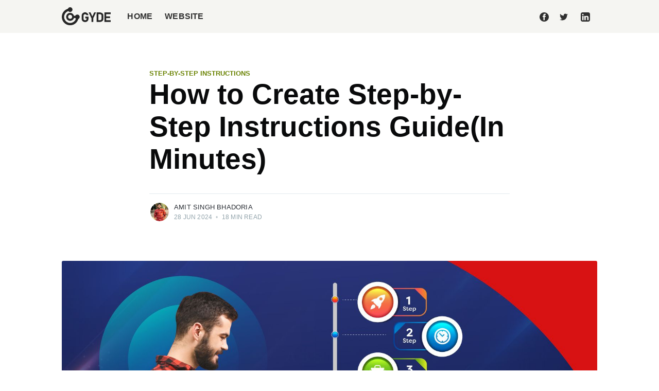

--- FILE ---
content_type: text/html; charset=utf-8
request_url: https://blog.gyde.ai/step-by-step-instructions/
body_size: 21803
content:
<!DOCTYPE html>
<html lang="en">
<head>

    <meta charset="utf-8" />
    <meta http-equiv="X-UA-Compatible" content="IE=edge" />

    <title>How to Create Step-by-Step Instructions Guide(In Minutes)</title>
    <meta name="HandheldFriendly" content="True" />
    <meta name="viewport" content="width=device-width, initial-scale=1.0" />

    <link rel="stylesheet" type="text/css" href="/assets/built/screen.css?v=4c424208a1" />

    <meta name="description" content="Learn to create step-by-step instruction guides, understand their benefits, and determine which software tools can help you achieve the best results." />
    <link rel="shortcut icon" href="/favicon.png" type="image/png" />
    <link rel="canonical" href="https://blog.gyde.ai/step-by-step-instructions/" />
    <meta name="referrer" content="no-referrer-when-downgrade" />
    <link rel="amphtml" href="https://blog.gyde.ai/step-by-step-instructions/amp/" />
    
    <meta property="og:site_name" content="Blogs &amp; Resources" />
    <meta property="og:type" content="article" />
    <meta property="og:title" content="How to Create Step-by-Step Instructions Guide(In Minutes)" />
    <meta property="og:description" content="Learn to create step-by-step instruction guides, understand their benefits, and determine which software tools can help you achieve the best results." />
    <meta property="og:url" content="https://blog.gyde.ai/step-by-step-instructions/" />
    <meta property="og:image" content="https://blog.gyde.ai/content/images/2024/06/How-to-Create-Step-by-Step-Instructions.jpg" />
    <meta property="article:published_time" content="2024-06-28T13:20:18.000Z" />
    <meta property="article:modified_time" content="2025-12-01T07:08:46.000Z" />
    <meta property="article:tag" content="step-by-step instructions" />
    <meta property="article:tag" content="step-by-step instructions guide" />
    <meta property="article:tag" content="how-to guides" />
    <meta property="article:tag" content="easy-to-follow guides" />
    <meta property="article:tag" content="application guidance" />
    
    <meta property="article:publisher" content="https://www.facebook.com/gydeai" />
    <meta name="twitter:card" content="summary_large_image" />
    <meta name="twitter:title" content="How to Create Step-by-Step Instructions Guide(In Minutes)" />
    <meta name="twitter:description" content="Learn to create step-by-step instruction guides, understand their benefits, and determine which software tools can help you achieve the best results." />
    <meta name="twitter:url" content="https://blog.gyde.ai/step-by-step-instructions/" />
    <meta name="twitter:image" content="https://blog.gyde.ai/content/images/2024/06/How-to-Create-Step-by-Step-Instructions.jpg" />
    <meta name="twitter:label1" content="Written by" />
    <meta name="twitter:data1" content="Amit Singh Bhadoria" />
    <meta name="twitter:label2" content="Filed under" />
    <meta name="twitter:data2" content="step-by-step instructions, step-by-step instructions guide, how-to guides, easy-to-follow guides, application guidance" />
    <meta name="twitter:site" content="@gydeai" />
    <meta property="og:image:width" content="1500" />
    <meta property="og:image:height" content="845" />
    
    <script type="application/ld+json">
{
    "@context": "https://schema.org",
    "@type": "Article",
    "publisher": {
        "@type": "Organization",
        "name": "Blogs &amp; Resources",
        "logo": "https://blog.gyde.ai/content/images/2025/12/logo.png"
    },
    "author": {
        "@type": "Person",
        "name": "Amit Singh Bhadoria",
        "image": {
            "@type": "ImageObject",
            "url": "https://blog.gyde.ai/content/images/2025/12/IMG_5160.jpeg",
            "width": 2000,
            "height": 2667
        },
        "url": "https://blog.gyde.ai/author/amit/",
        "sameAs": []
    },
    "headline": "How to Create Step-by-Step Instructions Guide(In Minutes)",
    "url": "https://blog.gyde.ai/step-by-step-instructions/",
    "datePublished": "2024-06-28T13:20:18.000Z",
    "dateModified": "2025-12-01T07:08:46.000Z",
    "image": {
        "@type": "ImageObject",
        "url": "https://blog.gyde.ai/content/images/2024/06/How-to-Create-Step-by-Step-Instructions.jpg",
        "width": 1500,
        "height": 845
    },
    "keywords": "step-by-step instructions, step-by-step instructions guide, how-to guides, easy-to-follow guides, application guidance",
    "description": "Ever get the question, &quot;How do I do this?&quot;\n\nIf so, you&#x27;ve likely become your company’s unofficial expert, who everyone turns\nto for help. This happens a lot to project managers, training and development\nfolks, HR professionals, and anyone involved in internal knowledge management.\n\nAI-generated imageWhile being the go-to person has its perks, it also comes with\nits share of difficulties. You often find yourself addressing repetitive\ninquiries that take up precious time. On top of that, if the in",
    "mainEntityOfPage": {
        "@type": "WebPage",
        "@id": "https://blog.gyde.ai/"
    }
}
    </script>

    <meta name="generator" content="Ghost 3.5" />
    <link rel="alternate" type="application/rss+xml" title="Blogs &amp; Resources" href="https://blog.gyde.ai/rss/" />
    <style>
    .site-nav-main {
    position: fixed;
    top: 0;
    right: 0;
    left: 0;
    z-index: 1000;
  /*  background-image: linear-gradient(to bottom, #1C2E7C, #030C33); */
    background-image: linear-gradient(to bottom, #f5f5f3, #f5f5f2)
}
    .site-header-background:not(.responsive-header-img) .site-nav-left-wrapper:after, .site-nav-main .site-nav-left-wrapper:after {
    background:none
}
    .site-footer {
    /* background: #ecf4f9; */
     /* background-image: linear-gradient(to bottom, #1C2E7C, #030C33); */
     background-image: linear-gradient(to bottom, #f5f5f3, #f5f5f2)
}
 
 .site-nav-logo {
     padding: 4px 0px;
  }
  .site-nav-logo img {
    height:35px;
    }
        
    .read-next {
    background: #0B4E7A; !important;
    display:none         
}
.site-header-background {
    position: relative;
    margin-top: 64px;
    padding-bottom: 12px;
    color: #3b566e;
    background-size: cover;
   /* background-image: linear-gradient(to bottom, #1C2E7C, #030C33); */
    background-image: linear-gradient(to bottom, #f5f5f3, #f5f5f2)
}

.site-header-background:before {
    bottom: 0;
    background: none;
}

.site-header-background:after {
    bottom: auto;
    height: 140px;
    background: none;
}

.nav li a {
    position: relative;
    display: block;
    padding: 12px;
    opacity: .8;
    transition: opacity .35s ease-in-out;
    /* color: #fff; */
    color: #000;
    text-decoration: none;
    font-weight: 600;
    font-size: 16px;
}
.site-footer-content, .site-footer-content a {
   /*  color: #fff; */
    color: #000;
    font-size: 17px;
    font-weight: 400;
}
.social-link svg {
    height: 1.8rem;
    /* fill: #fff !important; */
    fill : #000 !important;
}
.social-link svg g {
	/* fill: #fff;    */
    fill: #000;
}
 .social-link:hover svg{
     fill : #698200 !important;
     scale:1.15;
 }
 .social-link:hover svg g{
     fill : #698200 !important;
 }
 

.nav-post-title {
    color: #51718c;
}
    
.site-footer-content, .site-footer-content a:hover {
   /* color: #1f8ceb; */
    color: #698200;
}
 .site-description {
 text-align: center;
 /* color: #fff;    */ 
     color: #000;
 }
.post-card-primary-tag{
  color:#698200
 }
a{
  color:#698200;
}
    
.post-full-content blockquote {
   border-left: 3px solid #698200; 
 }
</style>
<!-- Google Tag Manager -->
    <script>
      (function (w, d, s, l, i) {
        w[l] = w[l] || [];
        w[l].push({
          "gtm.start": new Date().getTime(),
          event: "gtm.js",
        });
        var f = d.getElementsByTagName(s)[0],
          j = d.createElement(s),
          dl = l != "dataLayer" ? "&l=" + l : "";
        j.async = true;
        j.src = "https://www.googletagmanager.com/gtm.js?id=" + i + dl;
        f.parentNode.insertBefore(j, f);
      })(window, document, "script", "dataLayer", "GTM-WFJK6C5");
    </script>
    <!-- End Google Tag Manager -->

</head>
<body class="post-template tag-step-by-step-instructions tag-step-by-step-instructions-guide tag-how-to-guides tag-easy-to-follow-guides tag-application-guidance">

    <div class="site-wrapper">

        

<header class="site-header">
    <div class="outer site-nav-main">
    <div class="inner">
        <nav class="site-nav">
    <div class="site-nav-left-wrapper">
        <div class="site-nav-left">
                <a class="site-nav-logo" href="https://blog.gyde.ai"><img src="/content/images/2025/12/logo.png" alt="Blogs &amp; Resources" /></a>
            <div class="site-nav-content">
                    <ul class="nav" role="menu">
    <li class="nav-home" role="menuitem"><a href="https://blog.gyde.ai/">Home</a></li>
    <li class="nav-website" role="menuitem"><a href="https://gyde.ai">Website</a></li>
</ul>

                    <span class="nav-post-title ">How to Create Step-by-Step Instructions Guide(In Minutes)</span>
            </div>
        </div>
    </div>
    <div class="site-nav-right">
            <div class="social-links">
                    <a class="social-link social-link-fb" href="https://www.facebook.com/gydeai" title="Facebook" target="_blank" rel="noopener"><svg viewBox="0 0 32 32" xmlns="http://www.w3.org/2000/svg"><path d="M16 0c8.837 0 16 7.163 16 16s-7.163 16-16 16S0 24.837 0 16 7.163 0 16 0zm5.204 4.911h-3.546c-2.103 0-4.443.885-4.443 3.934.01 1.062 0 2.08 0 3.225h-2.433v3.872h2.509v11.147h4.61v-11.22h3.042l.275-3.81h-3.397s.007-1.695 0-2.187c0-1.205 1.253-1.136 1.329-1.136h2.054V4.911z" /></svg></a>
                    <a class="social-link social-link-tw" href="https://twitter.com/gydeai" title="Twitter" target="_blank" rel="noopener"><svg xmlns="http://www.w3.org/2000/svg" viewBox="0 0 32 32"><path d="M30.063 7.313c-.813 1.125-1.75 2.125-2.875 2.938v.75c0 1.563-.188 3.125-.688 4.625a15.088 15.088 0 0 1-2.063 4.438c-.875 1.438-2 2.688-3.25 3.813a15.015 15.015 0 0 1-4.625 2.563c-1.813.688-3.75 1-5.75 1-3.25 0-6.188-.875-8.875-2.625.438.063.875.125 1.375.125 2.688 0 5.063-.875 7.188-2.5-1.25 0-2.375-.375-3.375-1.125s-1.688-1.688-2.063-2.875c.438.063.813.125 1.125.125.5 0 1-.063 1.5-.25-1.313-.25-2.438-.938-3.313-1.938a5.673 5.673 0 0 1-1.313-3.688v-.063c.813.438 1.688.688 2.625.688a5.228 5.228 0 0 1-1.875-2c-.5-.875-.688-1.813-.688-2.75 0-1.063.25-2.063.75-2.938 1.438 1.75 3.188 3.188 5.25 4.25s4.313 1.688 6.688 1.813a5.579 5.579 0 0 1 1.5-5.438c1.125-1.125 2.5-1.688 4.125-1.688s3.063.625 4.188 1.813a11.48 11.48 0 0 0 3.688-1.375c-.438 1.375-1.313 2.438-2.563 3.188 1.125-.125 2.188-.438 3.313-.875z"/></svg>
</a>
                    <a class="social-link social-link-tw" href="https://www.linkedin.com/company/gydeai" title="Twitter" target="_blank" rel="noopener"><svg xmlns="http://www.w3.org/2000/svg" x="0px" y="0px"
width="26" height="26"
viewBox="0 0 192 192"
style=" fill:#000000;"><g fill="none" fill-rule="nonzero" stroke="none" stroke-width="1" stroke-linecap="butt" stroke-linejoin="miter" stroke-miterlimit="10" stroke-dasharray="" stroke-dashoffset="0" font-family="none" font-weight="none" font-size="none" text-anchor="none" style="mix-blend-mode: normal"><path d="M0,192v-192h192v192z" fill="none"></path><g fill="#51718c"><g id="surface1"><path d="M156,0h-120c-19.875,0 -36,16.125 -36,36v120c0,19.875 16.125,36 36,36h120c19.875,0 36,-16.125 36,-36v-120c0,-19.875 -16.125,-36 -36,-36zM59.36539,162.98077h-29.82693l-0.17307,-89.30769h29.82692zM43.70192,61.99038h-0.17308c-9.75,0 -16.03846,-6.72115 -16.03846,-15.08653c0,-8.56731 6.49039,-15.0577 16.41347,-15.0577c9.92308,0 16.00961,6.49038 16.21153,15.0577c0,8.36538 -6.31731,15.08653 -16.41346,15.08653zM162.77885,162.98077h-30.08654v-48.51923c0,-11.74039 -3.11538,-19.73077 -13.61538,-19.73077c-8.01923,0 -12.34615,5.39423 -14.42308,10.61538c-0.77885,1.875 -0.98077,4.44231 -0.98077,7.06731v50.56731h-30.23077l-0.17308,-89.30769h30.23077l0.17308,12.60577c3.86538,-5.97116 10.29808,-14.42308 25.70192,-14.42308c19.09616,0 33.37501,12.46154 33.37501,39.25961v51.86539z"></path></g></g></g></svg>
</a>
            </div>

    </div>
</nav>
    </div>
</div></header>


<main id="site-main" class="site-main outer">
    <div class="inner">

        <article class="post-full post tag-step-by-step-instructions tag-step-by-step-instructions-guide tag-how-to-guides tag-easy-to-follow-guides tag-application-guidance ">

            <header class="post-full-header">

                <section class="post-full-tags">
                    <a href="/tag/step-by-step-instructions/">step-by-step instructions</a>
                </section>

                <h1 class="post-full-title">How to Create Step-by-Step Instructions Guide(In Minutes)</h1>


                <div class="post-full-byline">

                    <section class="post-full-byline-content">

                        <ul class="author-list">
                            <li class="author-list-item">

                                <div class="author-card">
                                    <img class="author-profile-image" src="/content/images/size/w100/2025/12/IMG_5160.jpeg" alt="Amit Singh Bhadoria" />
                                    <div class="author-info">
                                        <div class="bio">
                                            <h2>Amit Singh Bhadoria</h2>
                                            <p>Product Engineer at Gyde!</p>
                                            <p><a href="/author/amit/">More posts</a> by Amit Singh Bhadoria.</p>
                                        </div>
                                    </div>
                                </div>

                                <a href="/author/amit/" class="author-avatar">
                                    <img class="author-profile-image" src="/content/images/size/w100/2025/12/IMG_5160.jpeg" alt="Amit Singh Bhadoria" />
                                </a>

                            </li>
                        </ul>

                        <section class="post-full-byline-meta">
                            <h4 class="author-name"><a href="/author/amit/">Amit Singh Bhadoria</a></h4>
                            <div class="byline-meta-content">
                                <time class="byline-meta-date" datetime="2024-06-28">28 Jun 2024</time>
                                <span class="byline-reading-time"><span class="bull">&bull;</span> 18 min read</span>
                            </div>
                        </section>

                    </section>


                </div>
            </header>

            <figure class="post-full-image">
                <img
                    srcset="/content/images/size/w300/2024/06/How-to-Create-Step-by-Step-Instructions.jpg 300w,
                            /content/images/size/w600/2024/06/How-to-Create-Step-by-Step-Instructions.jpg 600w,
                            /content/images/size/w1000/2024/06/How-to-Create-Step-by-Step-Instructions.jpg 1000w,
                            /content/images/size/w2000/2024/06/How-to-Create-Step-by-Step-Instructions.jpg 2000w"
                    sizes="(max-width: 800px) 400px,
                        (max-width: 1170px) 1170px,
                            2000px"
                    src="/content/images/size/w2000/2024/06/How-to-Create-Step-by-Step-Instructions.jpg"
                    alt="How to Create Step-by-Step Instructions Guide(In Minutes)"
                />
            </figure>

            <section class="post-full-content">
                <div class="post-content">
                    <p><strong>Ever get the question, "How do I do this?"</strong></p><p>If so, you've likely become your company’s unofficial expert, who everyone turns to for help. This happens a lot to <em>project managers, training and development folks, HR professionals</em>, and <em>anyone involved in internal knowledge management</em>.</p><figure class="kg-card kg-image-card kg-card-hascaption"><img src="https://lh7-us.googleusercontent.com/docsz/AD_4nXf1YWbrPncFdEABWiaUwXJoULiNfshf5LyNcebs1m6-W2lTvqC6hTXkOYPTpI9f2Ccf-OibKWyWbVrWzvYJ4bq0-a5-VbuwDBlbtoJusF1fM832ZFk9Aw_VK3wFjz8M9hW2RQX4PVMzKNDSPco3T8iic86w?key=Qs30v-a4PoPqPhbmRzXpJw" class="kg-image" alt="AI-generated image"><figcaption>AI-generated image</figcaption></figure><p>While being the go-to person has its perks, it also comes with its share of difficulties. You often find yourself addressing repetitive inquiries that take up precious time. On top of that, if the instructions are unclear, they can also cause confusion and hinder work productivity.</p><p>And it's not just employees; customers reporting repeated how-to queries can overload the help desk and cause untimely responses, leading to a poor customer experience(CX).</p><p>Fortunately, there’s a powerful and incredibly simple solution that has helped humans for ages now: <strong>step-by-step instruction.</strong> Such guides offer clear and concise directions to your end-users, saving everyone’s time and hassle.</p><p>In this blog, we’ll explore the transformative impact of well-crafted instructions, how to create them, and how modern technology can enhance your step-by-step guidance.</p><p>Here's what's covered in the blog:</p><ul><li><a href="#what-are-step-by-step-instructions">What are step-by-step instructions?</a></li><li><a href="#why-use-step-by-step-instructions">Why Use step-by-step Instructions?</a></li><li><a href="#where-do-step-by-step-instructions-help">Where do step-by-step instructions help?</a></li><li><a href="#how-to-write-effective-step-by-step-instructions-2025-">How to Write Effective Step-by-Step Instructions (2025)</a></li><li><a href="#why-how-to-maintain-and-update-step-by-step-instructions">Why (&amp; How To) Maintain and Update Step-by-step instructions?</a></li><li><a href="#best-tools-to-get-started-with-step-by-step-instructions">Best Tools to Get Started with Step-by-Step Instructions</a></li><li><a href="#quick-comparison-of-tools-for-step-by-step-instructions">Quick Comparison of Tools for Step-by-Step Instructions</a></li><li><a href="#wrapping-up">Wrapping Up</a></li><li><a href="#faqs">FAQs</a></li></ul><h2 id="what-are-step-by-step-instructions"><strong>What are step-by-step instructions?</strong></h2><p>Step-by-step instructions (also called ‘how-to guides’ or ‘instructional guides’) are a type of documentation that organizations use to explain <strong>how to do something clearly and gradually</strong> to their end-users. </p><p>These step-by-step instruction guides are ideal for:</p><ul><li>onboarding new hires to understand processes and systems quickly,</li><li>conducting refresher training for current employees,</li><li>addressing customer queries with consistency &amp; accuracy</li><li>introducing new product features to customers</li><li>assisting employees with software training and troubleshooting.</li></ul><p>We can see multiple step-by-step instruction examples within organizations. Here’s one to give you a complete picture.</p><p>Suppose an employee needs help filling out a detailed payroll form in an HR system.</p><p>This is what step-by-step instructions might look like for employees:</p><ul><li><strong>Step 1: </strong>Open your web browser and go to the HR system's login page. Enter your username and password. Click the "Login" button.</li><li><strong>Step 2:</strong> Once logged in, navigate to the "Payroll" section from the main menu. Select "Payroll Forms" from the dropdown menu.</li><li><strong>Step 3:</strong> Enter the employee’s name in the designated field. Input the employee’s ID number.</li><li><strong>Step 4:</strong> Fill in the number of hours worked. Enter the hourly wage or salary.</li><li><strong>Step 5: </strong>List any tax deductions such as federal, state, and local taxes. Enter any other deductions like health insurance or retirement contributions.</li></ul><p>And so on...</p><h2 id="why-use-step-by-step-instructions"><strong>Why use step-by-step instructions?</strong></h2><p>Using instructional guides can help employees do their work more efficiently and effectively. Here are some key benefits of using step-by-step instructions:</p><h3 id="boosted-teamwork-and-motivation-"><strong>Boosted Teamwork and Motivation:</strong></h3><p>When your teams follow step-by-step instructions, they are less likely to make mistakes – improving the quality of their work. Eventually, this boosts their performance, sparking even greater motivation to excel in all tasks. </p><p>With basic questions addressed through detailed instructions, team members hardly interrupt each other for help. This allows them to focus on more strategic and collaborative initiatives.</p><h3 id="reduced-technology-related-stress"><strong>Reduced Technology-related Stress</strong></h3><p>Did you know your employees can experience <a href="https://blog.gyde.ai/technostress/">technostress</a> when dealing with enterprise applications? This can be due to several reasons, such as:</p><ul><li><strong>Complexity:</strong> Enterprise applications often have complex features and functionalities that overwhelm users.</li><li><strong>Constant Updates:</strong> Frequent updates and software changes can create a sense of instability and require continuous learning.</li><li><strong>High Expectations:</strong> There is often pressure to quickly adapt to new technologies and perform tasks efficiently, which can be stressful.</li></ul><p>Breaking down application training into step-by-step instructions can greatly help. These easy-to-follow guides simplify complex digital processes, reducing chaos and confusion.</p><h3 id="enhanced-documentation-for-knowledge-sharing"><strong>Enhanced Documentation For Knowledge Sharing</strong></h3><p>One of the core missions of training managers and L&amp;D professionals is to ensure that knowledge is effectively captured, communicated, and retained across our organizations. Effective process documentation plays a pivotal role in this mission. </p><p>With stepwise documentation, new hires and everyone in the loop get up to speed quickly, reducing the initial learning curve. Further, you can also create a supportive environment where everyone feels comfortable learning and growing.</p><h3 id="saving-time-and-money"><strong>Saving Time and Money</strong></h3><p>Clear, step-by-step guidance streamlines workflows, minimizing time spent figuring out what to do next. When everyone follows the same process, there’s less deviation and fewer errors, leading to more consistent results. </p><p>This standardization enhances efficiency and reduces the need for extensive training and rework, saving your organization time and money. This empowers your team to work more effectively and with greater confidence.</p><h2 id="where-do-step-by-step-instructions-help"><strong>Where do step-by-step instructions help?</strong></h2><p>Using these step-by-step instructions in a business context would be useful in the following ways:</p><h3 id="employee-onboarding"><strong>Employee Onboarding</strong></h3><p>Whatever the new hires need, all instructions should be available in a systematic and logical step-by-step manner so that they adapt quickly to their roles and responsibilities within the company.</p><p>For example, an onboarding manual can help new employees set up their email, access the company's intranet, and understand the payroll system.</p><h3 id="customer-onboarding"><strong>Customer Onboarding</strong></h3><p>When a new customer is excited to try your app, they want to get started quickly without feeling lost. With step-by-step instruction guides, new customers can understand how to use a product effectively, improving their experience and satisfaction.</p><p>For instance, a new software user might receive a detailed guide on how to set up their account, customize their settings, and use key features. This ensures they get the most out of the product quickly and can start seeing its value immediately.</p><h3 id="software-adoption"><strong>Software Adoption</strong></h3><p>When a company sometimes rolls out new software, step-by-step instructions for using new or existing applications can help employees find answers independently and make it less intimidating for them.</p><p>For example, adopting new customer relationship management(CRM) software can be challenging. However, providing your employees with easy-to-follow, step-by-step guides on creating projects, assigning tasks, and tracking progress can help users get up to speed quickly and ensure the software is used efficiently.</p><h3 id="organizational-knowledge-sharing"><strong>Organizational Knowledge Sharing</strong></h3><p>One of the most challenging yet impactful organizational tasks is seamlessly sharing knowledge, where on-demand &amp; step-by-step guides can help employees.</p><p>For instance, a senior employee might document a complex process, like preparing a quarterly report, in a detailed, step-by-step guide. This allows other team members to follow the same process accurately, maintaining consistency and quality in the organization's outputs.</p><p>Some more step-by-step instructions examples are:</p><ul><li>Customer Service SOP (Standard Operating Procedure)</li><li>User Manual Template</li><li>Software Step-by-Step Guide for Employees</li><li>Transition Plan</li><li>Leadership Development Plan</li></ul><h2 id="how-to-write-effective-step-by-step-instructions-2025-"><strong>How to write effective step-by-step instructions (2025)</strong></h2><p>To create step-by-step instructions, we will go over four simple phases:</p><p><a href="#planning">PLANNING</a> → <a href="#choosing">CHOOSING</a> →<a href="#writing">WRITING</a> → <a href="#sharing">SHARING</a>. </p><p>Let’s go into detail about each.</p><h2 id="planning"><strong>Planning</strong></h2><h3 id="1-identify-what-needs-instructions-"><strong>1. Identify What Needs Instructions:</strong></h3><p>Not everything needs a step-by-step guide. For example, a competitor analysis for your sales team wouldn't work well in that format.  </p><p>First, assess your company’s needs. Speak with department heads and identify where they encounter bottlenecks. </p><p>For example, the customer support department may struggle with onboarding due to the complexity of your support systems and processes. Therefore, creating a detailed onboarding guide for new hires becomes a priority.</p><h3 id="2-know-your-audience-"><strong>2. Know Your Audience:</strong></h3><p>Who are you writing these instructions for? Are they tech experts or beginners? This will affect how detailed you need to be and what technical terms you can use.  </p><p>For new support reps, assume varying levels of technical expertise. Use simple, clear language, avoiding jargon. If some reps are freshers, you can provide additional advanced tips in a separate section.</p><h3 id="3-note-down-the-objective-"><strong>3. Note Down the Objective:</strong></h3><p>As you develop the instructions, formulate an objective or goal to be achieved by the end of each step-by-step instruction guide. What do you want your end users to be able to do by the time they're finished? </p><p>For example, the objective might be: "By the end of this guide, new customer support representatives will be able to navigate the support ticketing system, resolve common customer issues, or escalate complex cases appropriately." This objective guides the creation of the instructions, ensuring they cover all necessary aspects of the role.</p><h3 id="4-prioritize-wisely-"><strong>4. Prioritize Wisely:</strong></h3><p>Multiple processes in several departments—sales, HR, marketing, customer service, and so on—could really benefit from step-by-step guides. But, let's be honest, creating step-by-step guides for every department can be a task monster. </p><p>So, take a deep breath and focus on the areas where your team needs the most help. Tackle them one department at a time, prioritizing areas where employee performance lags.</p><h2 id="choosing"><strong>Choosing</strong></h2><h3 id="1-select-the-format"><strong>1. Select the Format</strong></h3><p>Once you've completed the planning phase, understood your audience, defined objectives, and prioritized tasks, the next step is to select the format for your step-by-step instructions.</p><!--kg-card-begin: html--><table style="width:100%; border-collapse: collapse;" border="1">
  <thead>
    <tr style="background-color: #f2f2f2;">
      <th>Format</th>
      <th>Best For</th>
      <th>Description</th>
    </tr>
  </thead>
  <tbody>
    <tr>
      <td>Numbered List</td>
      <td>Sequential tasks</td>
      <td>Uses numbers to show a clear order of steps. Ideal for step-by-step instructions where sequence matters.</td>
    </tr>
    <tr>
      <td>Bulleted List</td>
      <td>Non-sequential steps</td>
      <td>Uses bullet points. Suitable for unordered tasks or optional steps.</td>
    </tr>
    <tr>
      <td>Video Tutorial</td>
      <td>Visual & auditory learners</td>
      <td>Demonstrates steps through screen recordings or real-life actions with voiceovers.</td>
    </tr>
    <tr>
      <td>Screenshot Guidance</td>
      <td>Digital tasks</td>
      <td>Combines visuals (screenshots) with text. Helps users locate UI elements easily.</td>
    </tr>
    <tr>
      <td>Checklist</td>
      <td>Quick task tracking</td>
      <td>Simple list with checkboxes. Great for reminders or ensuring steps are completed.</td>
    </tr>
    <tr>
      <td>Procedural Steps</td>
      <td>Technical documentation</td>
      <td>Action-driven instructions that often start with verbs. Useful for formal, technical tasks.</td>
    </tr>
    <tr>
      <td>Flowchart</td>
      <td>Decision-based processes</td>
      <td>Visual representation using arrows and boxes. Ideal when user choices affect the path.</td>
    </tr>
    <tr>
      <td>Table Format</td>
      <td>Parallel instructions</td>
      <td>Instructions laid out with step numbers, actions, and optional visuals for quick reference.</td>
    </tr>
  </tbody>
</table>
<!--kg-card-end: html--><blockquote>Remember, selecting the appropriate format depends on the task's nature and your audience's preferences.</blockquote><h3 id="2-pick-a-technology-software-platform"><strong>2.  Pick a Technology/Software/Platform</strong></h3><p>The best platform for creating your step-by-step instructions depends on</p><ol><li>the format you need, and</li><li>how you want users to access them. </li></ol><p>Here's a breakdown of popular options you can try out:</p><ul><li>Use applications (e.g. Microsoft Word, Excel, Google Docs, or Sheets) to format instructions into numbered lists, bulleted lists, or tables based on your needs.<br></li><li>If you wish to guide employees using video tutorials, screenshot guidance or procedural steps within an application, consider the use of digital adoption platforms (e.g. <a href="https://gyde.ai/solutions/digital-adoption-platform">Gyde</a> DAP) that add interactivity. These platforms offer walkthroughs that help users navigate and master a software application in the flow of work.</li></ul><figure class="kg-card kg-image-card kg-card-hascaption"><img src="https://lh7-us.googleusercontent.com/docsz/AD_4nXdV8oZAzqP_8nO90EYITZ-MqwlzrmyoxREwsw_xLP4Rp0BERdHBn7fO9PI1Hj0AD-bW8BEHVLrgjKhnLXn4zc4xLYc3yCo872y_5BFo0EC2UxOn-9t9ryeu21TmoVChhdbJUsjWa0eLPSPxITMzF_hrWDNu?key=Qs30v-a4PoPqPhbmRzXpJw" class="kg-image" alt="Gyde's audio-visual walkthrough guides users right within the application"><figcaption>Gyde's audio-visual walkthrough guides users right within the application</figcaption></figure><ul><li>Project management tools(e.g. Trello, Asana) are ideal for creating checklists and flowcharts. They provide structured instructions to complete tasks efficiently.<br></li><li>Host instructional videos in a sequential order to provide comprehensive training on topics using Learning Management Systems(LMS)(e.g. iSpring Suite, Moodle)<br></li><li>Browser extensions(e.g. Gyde AI Documentation, Loom) allow you to capture screenshots and record step-by-step how-to videos to show application processes effectively.</li></ul><p><strong>Here are some additional considerations while picking a platform:</strong></p><ul><li><strong>Collaboration: </strong>If multiple people will be creating or editing the instructions, choose a platform with good collaboration features.</li><li><strong>Accessibility</strong>: Ensure your chosen platform allows for features like closed captions for videos and text-to-speech options for written instructions.</li><li><strong>Budget:</strong> Consider free or open-source options if budget is a concern.</li></ul><h2 id="writing"><strong>Writing</strong></h2><p>This step may require a significant time investment. Depending on your chosen platform, selected process, and preferred format, you are now ready to draft your instructions. </p><p>While we can't provide specific instructions tailored to your project, we can offer best practices for crafting clear step-by-step guidance. </p><p>Consider using these best practices for writing your step-by-step instructions:</p><h3 id="1-write-as-you-speak"><strong>1. Write as you speak</strong></h3><p>Imagine you're explaining the process to yourself. Avoid jargon and technical terms they might not understand. Opt for active voice verbs for a clear and direct tone.  </p><p>For example, say, "If you encounter a complex case, escalate it to a senior rep" instead of "If a complex case is encountered, it should be escalated to a senior rep."</p><h3 id="2-clear-over-clever"><strong>2. Clear Over Clever</strong></h3><p>Your goal is not to impress users with your vocabulary but to make them understand and help them complete the task. Here’s what you can do to make that happen:</p><ul><li>Break down complex processes into bite-sized steps. Don't overwhelm users with too much detail at once. Focus on one step at a time.</li><li>Eliminate redundancy and ensure smooth transitions between steps.</li><li>Use headings and subheadings to organize your instructions, especially for longer procedures.</li></ul><h3 id="3-experiment-with-engaging-formats"><strong>3. Experiment with Engaging Formats</strong></h3><p>Provide context for your end user whenever possible, especially for software-related tasks. For this, you have a world of digital tools at your disposal! Some tools use screenshots, images, and short instructional videos that you can use to make the most of your step-by-step guides.</p><h3 id="4-craft-engaging-titles-and-introductions"><strong>4.  Craft Engaging Titles and Introductions</strong></h3><p>Hook your readers from the beginning. Craft a clear and concise title that accurately reflects the task at hand. For example, "How to Add a Contact to Your CRM Software" is simpler and catchier than "Managing Contacts in CRM."</p><p>Write an engaging introduction. Briefly introduce the task and the user's desired outcome.</p><h3 id="5-use-ai-as-a-starting-point"><strong>5. Use AI as a Starting Point</strong></h3><p>Consider using a large language model (for example, ChatGPT, Gemini, Microsoft Copilot) to generate draft content. Provide a clear prompt outlining your needs, and you'll have a solid foundation to edit and refine into a polished final product.</p><figure class="kg-card kg-image-card kg-card-hascaption"><img src="https://lh7-us.googleusercontent.com/docsz/AD_4nXfH1vSDjgMhl2RehMR5uNzvmFCqwYkpqnzQxhi3xc4CVGQxVZT9-66JpxUqWDqxJ30rpRKCYMCSwpnrYPZMoTZKAStGfParA49jZUpBSZs9WDbEHhfio6ZjN0ox57rQZNzLJRJMsYICA4QOmAYBPfVQ8Ye_?key=Qs30v-a4PoPqPhbmRzXpJw" class="kg-image" alt="By putting a simple prompt, ChatGPT shows step-by-step instructions"><figcaption>By putting a simple prompt, ChatGPT shows step-by-step instructions</figcaption></figure><p><em><strong>Note:</strong> Below, we've mentioned some tools, such as Gyde AI Documentation, that uses Gen AI to automate content creation while making step-by-step instructions.</em></p><h2 id="sharing"><strong>Sharing</strong></h2><p>Now, it's time to publish the step-by-step instruction guides. There are multiple ways to share your guides, such as:</p><ul><li>If your company uses a <strong>Learning Management System (LMS)</strong>, it is the ideal platform to share instructional videos. It allows you to upload and manage training materials, track employee progress, and administer assessments.</li><li>In the case of a <strong>digital adoption platform</strong>, you just need to create and update a step-by-step guide on the backend, and the end users will naturally see it as they work.</li><li><strong>Cloud storage services</strong> like Google Drive or Dropbox allow you to upload your guide and share it with specific people or generate a link for wider distribution.</li><li>If the step-by-step instructional guides are for your<strong> website’s customers</strong>, you can create a dedicated page for your guides or host them directly.</li><li>Many companies use <strong>internal knowledge base platforms</strong> to store and share procedures, troubleshooting guides, and other employee resources.</li></ul><p>We highly encourage incorporating feedback mechanisms into your step-by-step instruction guide distribution strategy. Here’s how to do it efficiently:</p><ul><li><strong>Include a feedback form: </strong>Attach a simple form to your guide where users can rate its clarity, suggest improvements, or report errors.</li></ul><figure class="kg-card kg-image-card kg-card-hascaption"><img src="https://lh7-us.googleusercontent.com/docsz/AD_4nXcK53_i6hcIcp2xsCSAAPK8F4jUBKKYMMfU7L55Yu_I0M_-1xqrtD84dHPENsuoyoA-J6URoGChcRHSGnOOwC1qbgatnDUakdqf--pJWGFgX6wziTw-t10LHkau0yErOCnzJozIoNasJ1QO7RdUSsJJpFF5?key=Qs30v-a4PoPqPhbmRzXpJw" class="kg-image" alt="With platforms such as Gyde, users can add smiley feedback to help articles."><figcaption>With platforms such as Gyde, users can add smiley feedback to help articles.</figcaption></figure><ul><li><strong>Comment sections:</strong> If your guide is online (website, knowledge base), consider adding a comment section for users to share questions and feedback directly on the page.</li><li><strong>Surveys: </strong>Conduct short surveys after a period to gauge user experience with the guide and identify areas for improvement.</li></ul><h2 id="why-how-to-maintain-and-update-step-by-step-instructions"><strong>Why (&amp; how to) maintain and update step-by-step instructions?</strong></h2><p>Creating step-by-step guides isn’t a one-and-done job. They need regular updates. Imagine you’ve made a training manual for a piece of software, and then two of the main processes change. Suddenly, the whole document needs a revamp.</p><p>For physical copies, that means reprinting and redistributing everything, which is a hassle. But if you used software to make your guide, check if it’s easy to update. </p><p><em>Remember to keep instructions current to avoid confusion, save time, and reduce errors.</em></p><h3 id="actionable-tips-to-update-step-by-step-instruction-guides-">Actionable Tips to Update Step-by-Step Instruction Guides:</h3><ul><li>Pick a system to <em>track changes</em> in processes or procedures. This could involve version control software, change logs, or simply keeping dated copies of previous instructions.<br></li><li>Have <em>new users or those unfamiliar</em> with the process <em>test the instructions</em>. Observe their progress and identify any steps that can be streamlined or combined.<br></li><li><em>Schedule periodic instructions</em> reviews (for instance, every six months based on changes) to ensure all necessary steps are included for successful completion.</li></ul><h2 id="best-tools-to-get-started-with-step-by-step-instructions"><strong>Best Tools to Get Started with Step-by-Step Instructions</strong></h2><h2 id="1-gyde-dap"><strong>1. <a href="https://gyde.ai/solutions/digital-adoption-platform">Gyde DAP</a></strong></h2><p>Gyde is an AI-powered digital adoption platform built for L&amp;D trainers and instructional designers. It allows them to create interactive, step-by-step guides directly within any software application without writing a single line of code. </p><p>It’s time-saving for end-users, as they don't have to leave the application to search for help. They will get the exact help they need, exactly when they need it. In Gyde, step-by-step instructions can be presented in multiple formats, including audiovisual walkthroughs and video guides, to promote just-in-time learning.</p><p><em>Using AI capabilities, it can annotate steps, create titles, generate voiceovers, and speed up instructional content creation.</em></p><h3 id="key-benefits-of-gyde">Key Benefits of Gyde</h3><ul><li>Fewer Support Tickets</li><li>Improved Employee Performance</li><li>Safeguards Training Data</li></ul><h3 id="pricing">Pricing</h3><p>Get a Customized Quote That Fits Your Unique Requirements!</p><h3 id="top-features">Top Features</h3><ul><li><strong>Audio-Visual Walkthroughs:</strong> These step-by-step guides appear on the end-user's screen as they perform tasks within an application, providing actionable instructions with audio and visual cues.</li><li><strong>Contextual Help Articles: </strong>These help articles help users understand application-related terms in a lucid and clear way while using the software. You can also share tips to help users get the most out of the application.</li></ul><figure class="kg-card kg-image-card"><img src="https://lh7-us.googleusercontent.com/docsz/AD_4nXdRNqs8nFvpTavznKlzvYRcJx1b4zbtnfXlq7ERonU7axBcdsFtwokB5n_r1BD_idE5IElxX6P10p3-RJ8L-IUqzSH1adaDpEaK7uw2pUml_qIHr2Qbr1R3nclrYHhNUPWqKH2xGSVK4XDL2qWQT6giRPsm?key=Qs30v-a4PoPqPhbmRzXpJw" class="kg-image"></figure><ul><li><strong><strong><strong>Process Videos: </strong></strong></strong>Gyde offers embedded video instructions within applications. This feature is ideal for creating short video demonstrations and tutorials for your application.</li><li><strong><strong><strong>Multilingual Help: </strong></strong></strong>Users can auto-translate all walkthroughs and help articles into their preferred language. Plus, administrators can create content in multiple languages and accents, catering to the workforce’s diverse linguistic needs.</li><li><strong>Detailed Analytics:</strong> Track how your step-by-step help content is consumed with granular-level analytics such as which step users dropped off, how many views each video has, etc. You can refine and improve your documentation this way.</li></ul><p><strong>Note</strong>: Gyde also offers a knowledge base platform for customer self-support. It embeds easy-to-follow, step-by-step how-to guides and help articles within any app, instantly providing suggestive articles based on customer queries.</p><p>This allows customers to find answers to their common questions quickly and independently.</p><h3 id="customer-review">Customer Review</h3><p>Global-Wurkr, Customer Success Manager, Matthew Lloyd reviewed Gyde as follows:</p><blockquote>“Gyde has helped us interactively explain features using walkthroughs. These walkthroughs are super easy to set up &amp; can be triggered whenever a new user logs in for the first time. Also, the bot answers the natural language questions &amp; can trigger smart callouts to take the user to the appropriate feature.”</blockquote><h2 id="2-flowshare"><strong>2. <a href="https://getflowshare.com/">Flowshare</a></strong></h2><p>FlowShare is a software tool designed to streamline the process of creating step-by-step guides. It primarily generates guides in PDF and HTML formats.</p><p>Unlike traditional methods that require manual documentation, FlowShare automates the capture of actions, making it quicker and easier to generate high-quality instructions.</p><p><em>FlowShare simplifies the creation of guides for any process, from using software to completing everyday tasks.</em></p><h3 id="key-benefits-of-flowshare">Key Benefits of Flowshare</h3><ul><li>Cost-Effective Solution</li><li>Offline Functionality (Only Windows)</li><li>Customization</li></ul><h3 id="pricing-1">Pricing</h3><p>Starts at $45/mo. It also has a free trial. </p><figure class="kg-card kg-image-card"><img src="https://lh7-us.googleusercontent.com/docsz/AD_4nXeD2uN-YJyVV_w2T7GDE8nL5lFMC4M2u2icKy4YwG5sMTKtV7p_bkTO9CjKyKDWzBqevKY3WnzrlAR0NsekS9JnaQVzZhyysPWDE31o5YjqPY5DFfa7YHUakKhvDb9SsK7e6ndftPNewwBc_JcsSwkT3f0?key=Qs30v-a4PoPqPhbmRzXpJw" class="kg-image"></figure><h3 id="top-features-1">Top Features</h3><ul><li><strong>Automatic Capture:</strong> FlowShare runs in the background, recording every click, keystroke, and screen change as you perform a task. This eliminates the need for manual note-taking or screenshotting.</li><li><strong>AI-Powered Text Generation: </strong>FlowShare utilizes AI to automatically generate captions for your actions, reducing the need for additional writing.</li><li><strong>Easy Editing: </strong>You can edit the captured text and screenshots to ensure clarity and add additional details.</li><li><strong>Branded Guides:</strong> FlowShare allows you to create guides with your company's branding, promoting a professional look and feel.</li></ul><h3 id="customer-review-1">Customer Review</h3><p>Chris M, CTO is impressed by Flowshare's abilities in this review from g2, an online software listing site:</p><blockquote>“Finally, no more manual screenshotting and typing "Click this here" and "Hit Enter" a hundred times. Just start a recording and tweak the automatically created documentation afterward. As a developer and now Co-Founder and CTO of a SaaS startup, this tool saved me 2 hours in the first week of using it.”</blockquote><h2 id="3-scribe"><strong>3. <a href="https://scribehow.com/">Scribe</a></strong></h2><p>Scribe is a software tool designed to simplify the creation of step-by-step guides for web and desktop processes. It achieves this through a combination of automation and user-friendly editing features. </p><p>It generates interactive guides with screenshots and clear instructions. Users can click through the steps at their own pace.</p><p><em>Scribe uses AI to analyze your actions and suggest descriptive steps, saving time and effort.</em></p><h3 id="key-benefits-of-scribe">Key Benefits of Scribe</h3><ul><li>Improved Knowledge Sharing</li><li>Reduced Onboarding Time</li><li>Enhanced Customer Support</li></ul><h3 id="pricing-2">Pricing</h3><p>Starts at $15/seat/month. It also has a free version. </p><figure class="kg-card kg-image-card"><img src="https://lh7-us.googleusercontent.com/docsz/AD_4nXfmBsLchkwEb9JvBZaVA-zKzs2KTThj2cpO05aIMQgor0QixnI487i4LO92dqY83AoGltMNrnr2N5YYu6b2eB4qif-oMI2eRWc-kh4Q5Iwnb43xBcHqwBClVoUxS3ZNE4EN7fWObyRJvl1RygaBpZjmdZgg?key=Qs30v-a4PoPqPhbmRzXpJw" class="kg-image"></figure><h3 id="top-features-2">Top Features</h3><ul><li><strong>Automatic Recording:</strong> Record any web or desktop process with a single click. Scribe automatically captures your actions (clicks, keystrokes) and screens to generate a draft guide.</li><li><strong>Single Sign-On (SSO):</strong> (Depending on the plan) Integrate your company's SSO system to simplify user logins.</li><li><strong>Document Upload:</strong> Incorporate existing user guides or documentation into your Scribe guides for a more comprehensive resource.</li></ul><p><strong>Customer Review</strong></p><p>Here’s a review from Brian J., Instructional Technology Coach, we found on g2:</p><blockquote>“As an instructional technology coach, there are a lot of processes I work with teachers on--Canvas features, grade book issues, etc.--and Scribe has completely changed how I help them. I love how much time it saves me from stringing together screenshots in an email, and I love the ability to edit Scribes after I've created them.”</blockquote><h2 id="4-loom"><strong>4. <a href="https://www.loom.com/">Loom</a></strong></h2><p>Loom is a screen recording and video-sharing platform that allows you to capture your computer screen, webcam (optional), and microphone to create short explainer videos.</p><p>It lets you record your screen activity, giving viewers a clear visual demonstration of the steps involved. This is far more effective than written instructions, especially for complex processes.</p><p><em>Loom recordings are typically saved in MP4 format, a widely compatible video format that can be played on most devices and platforms.</em></p><h3 id="key-benefits-of-loom">Key Benefits of Loom</h3><ul><li>Clearer Communication</li><li>Enhanced Accessibility</li><li>Reduced Misunderstandings</li></ul><p><strong>Pricing: </strong>Starts at $15/month. It also has a free version and a 14-day free trial. </p><figure class="kg-card kg-image-card"><img src="https://lh7-us.googleusercontent.com/docsz/AD_4nXfVFacCtGfG2VRZITuzNSyKsEQVFhQQgF6BNSn1enpZc0tZD_Av4iHbnB9MZGUaSCsU-2jkfo3vnWO_0ap89LyuJCE0cZaOHHiFukRg75sr0l5zXT2N82c85zqUeauwrC4LgWLMTe3hYz4RU-pTLuD4w3M?key=Qs30v-a4PoPqPhbmRzXpJw" class="kg-image"></figure><h3 id="top-features-3">Top Features</h3><ul><li><strong>Playback Speed</strong>: Viewers can adjust the playback speed of the recording to suit their learning pace.</li><li><strong>Call to Action:</strong> Add a clickable button within the video to direct viewers to relevant resources or next steps.</li><li><strong>Closed Captioning:</strong> Enhance accessibility by automatically generating captions for your recordings.</li><li><strong>Mobile Recording</strong>: Capture on-the-go explanations using the Loom mobile app for iOS and Android.</li></ul><h3 id="customer-review-2">Customer Review</h3><p>Here’s a review we found on g2 by Jessica T., Founder:</p><blockquote>“It is very easy to use. Loom has helped take our processes to an entirely new level. I don't know what I would do without loom because I wouldn't be nearly as productive. It reduces emails back and forth and creates a connection with customers when I show them how to do something.”</blockquote><h2 id="5-gyde-ai-documentation-in-video-screenshot"><strong>5. <a href="https://chromewebstore.google.com/detail/gyde-ai-documentation-in/nijhhcoccbcbkhjihfongicomflmflkk">Gyde: AI Documentation in Video &amp; Screenshot</a></strong></h2><p>Gyde is a Chrome extension that lets you create quick and clear video guides in real time. Simply walk through any process on a web app, and Gyde will capture it.</p><p>It acts as a <a href="https://blog.gyde.ai/12-top-process-documentation-tools-2024/">process documentation tool</a> to create how-to guides, SOPs, training manuals, product updates, knowledge bases, new hire onboarding materials, etc.</p><p>Let's say you need to show your marketing intern how to conduct keyword research for SEO. Gyde allows you to create and share a step-by-step guide easily. For a detailed example, check out this guide on using<a href="https://air.gyde.ai/share/public/steps-to-use-ahrefs-keyword-generator-for-blog-writing"> </a>the <a href="https://air.gyde.ai/share/public/steps-to-use-ahrefs-keyword-generator-for-blog-writing">Ahrefs Keyword Generator for blog writing</a>.</p><p><em>Gyde's built-in AI generates clear and concise titles for your screenshot guides, saving you time and effort. No need to open extra tabs or use external tools!</em></p><figure class="kg-card kg-image-card"><img src="https://lh7-us.googleusercontent.com/docsz/AD_4nXeKlFouV4oNHskSeqfpYOxXBydYFoQU8sdcVAXGPZSOitDcnRYXXNJM5I-Wl5i2aMkpQgEf_znAXu-FSs92gSITF0LfQGb_JSxJBLOvUr_B4-yJb-08bcnwAGuCQDCrOJ7KFvzWfMl50tP4Ajqcx3XLAy49?key=Qs30v-a4PoPqPhbmRzXpJw" class="kg-image"></figure><h3 id="key-benefits-of-gyde-ai-documentation">Key Benefits of Gyde AI Documentation</h3><ul><li>Quick Step-by-Step Guides Creation</li><li>Increased Productivity</li><li>Easy Knowledge Management</li></ul><h3 id="pricing-3">Pricing</h3><p>Starts at $9 per month. It also has a free forever plan.</p><h3 id="top-features-4">Top Features</h3><ul><li><strong>Centralized Resources:</strong> Simplify access to instructional materials by combining multiple guides into a single "Collection Link." This simplifies navigation for learners and keeps your process documentation organized.</li><li><strong>Engaging Video Guides:</strong> With just a click, you can instantly turn your screenshot guides into video tutorials. The videos include voiceovers and time-stamped instructions, allowing users to learn in the medium they want.</li><li><strong>Protect Confidential Information:</strong> Keep your guides secure by blurring sensitive details in screenshots. This ensures the safe sharing of instructional materials without compromising privacy.</li><li><strong>Flexible Distribution:</strong> Share your guides dynamically with links or distribute them as PDFs for offline use. Links automatically update, so recipients always have access to the latest version.</li></ul><h3 id="customer-review-3">Customer Review</h3><p>Here’s an impressive review of Gyde AI documentation:</p><blockquote>“This extension is a great solution from a training perspective. It helped me better explain processes to my team. The best thing about these guides is that once I make them for a process, I do not have to explain the process anymore(new or old employee) I just share the guide URL with them.”</blockquote><h2 id="quick-comparison-of-tools-for-step-by-step-instructions"><strong>Quick Comparison of Tools for Step-by-Step Instructions</strong></h2><!--kg-card-begin: html--><table style="width:100%; border-collapse: collapse; font-family: Arial, sans-serif;" border="1">
  <thead style="background-color: #f2f2f2;">
    <tr>
      <th>Tool</th>
      <th>Best For</th>
      <th>Top Features</th>
      <th>Starting Price</th>
    </tr>
  </thead>
  <tbody>
    <tr>
      <td><strong>Gyde DAP</strong></td>
      <td>In-app training & contextual support</td>
      <td>
        Audio-Visual Walkthroughs<br>
        Multilingual Help<br>
        Contextual Help Articles<br>
        Process Videos<br>
        Analytics
      </td>
      <td>Custom quote</td>
    </tr>
    <tr>
      <td><strong>Flowshare</strong></td>
      <td>Quick PDF/HTML process documentation</td>
      <td>
        Automatic Capture<br>
        AI Text Generation<br>
        Easy Editing<br>
        Branding Options
      </td>
      <td>$45/month</td>
    </tr>
    <tr>
      <td><strong>Scribe</strong></td>
      <td>Interactive screenshot guides</td>
      <td>
        Auto Record & Annotate<br>
        Easy Editing<br>
        SSO & Doc Upload<br>
        Clickable Guides
      </td>
      <td>$15/user/month<br>(Free plan available)</td>
    </tr>
    <tr>
      <td><strong>Loom</strong></td>
      <td>Video explanations & screen recordings</td>
      <td>
        Screen + Camera Recording<br>
        Call to Action Buttons<br>
        Closed Captioning<br>
        Mobile App
      </td>
      <td>$15/month<br>(Free plan available)</td>
    </tr>
    <tr>
      <td><strong>Gyde Extension</strong></td>
      <td>Fast screenshot & video documentation</td>
      <td>
        AI Step Titles<br>
        Blurring Sensitive Info<br>
        Centralized Collections<br>
        Time-Stamped Video Guides
      </td>
      <td>$9/month<br>(Free forever plan)</td>
    </tr>
  </tbody>
</table>
<!--kg-card-end: html--><h2 id="wrapping-up"><strong>Wrapping Up</strong></h2><p>With the rise of Gen AI in 2025, creating clear and concise step-by-step guides is easier than ever. With the tools mentioned in this blog, anyone can simplify the instructional guidance process, regardless of their technical expertise.</p><p>Remember the four-phased framework we discussed about. </p><p>Plan, choose, write, and share informative guides that will help end-users with a structured understanding of any complex topic and organizations with smooth knowledge transfer!</p><!--kg-card-begin: markdown--><p><a href="https://bit.ly/3UlVa2B" target="_blank"><img src="https://blog.gyde.ai/content/images/2024/04/Navigate-23-BottomBanner_V2--1-.png" alt="Gyde banner"></a></p>
<!--kg-card-end: markdown--><h2 id="faqs"><strong>FAQs</strong></h2><h3 id="how-to-create-step-by-step-instructions-with-pictures">How to create step-by-step instructions with pictures?</h3><p>Use a browser extension such as Gyde AI documentation and capture clear screenshots for each step. With its AI capabilities, you can easily automate content creation for the step-by-step instructions and share the guide with a simple link. </p><h3 id="what-level-of-detail-should-the-step-by-step-instructions-have">What level of detail should the step-by-step instructions have?</h3><p>The level of detail in instructions should be sufficient for the intended audience to complete the task without unnecessary complexity. The instructions should balance clarity with brevity, focusing on critical steps and potential pitfalls.</p><h3 id="is-there-a-style-guide-for-writing-step-by-step-instructions">Is there a style guide for writing step-by-step instructions?</h3><p>There isn't a universal style guide, but effective step-by-step instructions typically follow these principles:</p><ul><li>Clarity: Use simple language and avoid jargon.</li><li>Structure: Organize steps logically using numbered lists or bullet points.</li><li>Consistency: Maintain a consistent format throughout.</li><li>Accuracy: Ensure steps are accurate and up to date.</li><li>User Perspective: Write from the user's perspective, anticipating their questions or difficulties.<br><br><br></li></ul>
                </div>
            </section>



        </article>

    </div>
</main>

<aside class="read-next outer">
    <div class="inner">
        <div class="read-next-feed">

                <article class="post-card post tag-end-user-training tag-purpose-of-end-user-training tag-types-of-end-user-training tag-step-by-step-guide-on-developing-end-user-training tag-what-is-end-user-training tag-end-user-training-plan-template tag-how-to-implement-end-user-training tag-end-user-training-best-practices ">

    <a class="post-card-image-link" href="/end-user-training/">
        <img class="post-card-image"
            srcset="/content/images/size/w300/2025/12/WhatsApp-Image-2025-12-31-at-10.55.51-AM-4.jpeg 300w,
                    /content/images/size/w600/2025/12/WhatsApp-Image-2025-12-31-at-10.55.51-AM-4.jpeg 600w,
                    /content/images/size/w1000/2025/12/WhatsApp-Image-2025-12-31-at-10.55.51-AM-4.jpeg 1000w,
                    /content/images/size/w2000/2025/12/WhatsApp-Image-2025-12-31-at-10.55.51-AM-4.jpeg 2000w"
            sizes="(max-width: 1000px) 400px, 700px"
            src="/content/images/size/w600/2025/12/WhatsApp-Image-2025-12-31-at-10.55.51-AM-4.jpeg"
            alt="How to Create End-User Training for Software Applications(2026)"
        />
    </a>

    <div class="post-card-content">

        <a class="post-card-content-link" href="/end-user-training/">

            <header class="post-card-header">
                    <div class="post-card-primary-tag">end-user training</div>
                <h2 class="post-card-title">How to Create End-User Training for Software Applications(2026)</h2>
            </header>

            <section class="post-card-excerpt">
                    <p>Software tools like HubSpot, Zoho, or Salesforce promise a world of employee efficiency and organizational growth. But when you check their business impact, you see no improvement, or even a</p>
            </section>

        </a>

        <footer class="post-card-meta">
            <ul class="author-list">
                <li class="author-list-item">
            
                    <div class="author-name-tooltip">
                        Daminee Laulkar
                    </div>
            
                    <a href="/author/daminee/" class="static-avatar">
                        <img class="author-profile-image" src="/content/images/size/w100/2020/11/WhatsApp-Image-2020-11-26-at-6.09.22-PM.jpeg" alt="Daminee Laulkar" />
                    </a>
                </li>
            </ul>
            <div class="post-card-byline-content">
                <span><a href="/author/daminee/">Daminee Laulkar</a></span>
                <span class="post-card-byline-date"><time datetime="2024-07-26">26 Jul 2024</time> <span class="bull">&bull;</span> 16 min read</span>
            </div>
        </footer>

    </div>

</article>

                <article class="post-card post tag-employee-training-modules tag-training-modules tag-what-are-training-modules tag-how-to-make-training-modules tag-training-modules-meaning tag-training-modules-examples tag-training-module-for-new-employees ">

    <a class="post-card-image-link" href="/employee-training-module/">
        <img class="post-card-image"
            srcset="/content/images/size/w300/2024/06/Employee-Training-Modules-1.jpg 300w,
                    /content/images/size/w600/2024/06/Employee-Training-Modules-1.jpg 600w,
                    /content/images/size/w1000/2024/06/Employee-Training-Modules-1.jpg 1000w,
                    /content/images/size/w2000/2024/06/Employee-Training-Modules-1.jpg 2000w"
            sizes="(max-width: 1000px) 400px, 700px"
            src="/content/images/size/w600/2024/06/Employee-Training-Modules-1.jpg"
            alt="How to Create Employee Training Modules(Step-by-Step Guide)"
        />
    </a>

    <div class="post-card-content">

        <a class="post-card-content-link" href="/employee-training-module/">

            <header class="post-card-header">
                    <div class="post-card-primary-tag">Employee training modules</div>
                <h2 class="post-card-title">How to Create Employee Training Modules(Step-by-Step Guide)</h2>
            </header>

            <section class="post-card-excerpt">
                    <p>You know how training employees is all about explaining key concepts, helping them develop relevant job skills, and giving them some hands-on experience, right? Well, think about it. You can’</p>
            </section>

        </a>

        <footer class="post-card-meta">
            <ul class="author-list">
                <li class="author-list-item">
            
                    <div class="author-name-tooltip">
                        Aishwarya. M
                    </div>
            
                    <a href="/author/aishwarya/" class="static-avatar">
                        <img class="author-profile-image" src="/content/images/size/w100/2022/11/1658472719237.jpeg" alt="Aishwarya. M" />
                    </a>
                </li>
            </ul>
            <div class="post-card-byline-content">
                <span><a href="/author/aishwarya/">Aishwarya. M</a></span>
                <span class="post-card-byline-date"><time datetime="2024-06-21">21 Jun 2024</time> <span class="bull">&bull;</span> 16 min read</span>
            </div>
        </footer>

    </div>

</article>
        </div>
    </div>
</aside>




        <footer class="site-footer outer">
            <div class="site-footer-content inner">
                <section class="copyright"><a href="https://blog.gyde.ai">Gyde</a> &copy; 2026</section>
                <nav class="site-footer-nav">
                    <a href="https://blog.gyde.ai">Latest Posts</a>
                    <a href="https://www.facebook.com/gydeai" target="_blank" rel="noopener">Facebook</a>
                    <a href="https://twitter.com/gydeai" target="_blank" rel="noopener">Twitter</a>
                    <!--<a href="https://ghost.org" target="_blank" rel="noopener">Ghost</a>-->
                </nav>
            </div>
        </footer>

    </div>


    <script
        src="https://code.jquery.com/jquery-3.4.1.min.js"
        integrity="sha256-CSXorXvZcTkaix6Yvo6HppcZGetbYMGWSFlBw8HfCJo="
        crossorigin="anonymous">
    </script>
    <script src="/assets/built/casper.js?v=4c424208a1"></script>

    <script>
        // Parse the URL parameter
        function getParameterByName(name, url) {
            if (!url) url = window.location.href;
            name = name.replace(/[\[\]]/g, "\\$&");
            var regex = new RegExp("[?&]" + name + "(=([^&#]*)|&|#|$)"),
                results = regex.exec(url);
            if (!results) return null;
            if (!results[2]) return '';
            return decodeURIComponent(results[2].replace(/\+/g, " "));
        }

        // Give the parameter a variable name
        var action = getParameterByName('action');

        $(document).ready(function () {
            if (action == 'subscribe') {
                $('body').addClass("subscribe-success");
            }

            $('.subscribe-success-message .subscribe-close').click(function () {
                $('.subscribe-success-message').addClass('close');
            });

            // Reset form on opening subscrion overlay
            $('.subscribe-button').click(function() {
                $('.subscribe-overlay form').removeClass();
                $('.subscribe-email').val('');
            });
        });
    </script>

    <script>
    $(document).ready(function () {
        // FitVids - start
        var $postContent = $(".post-full-content");
        $postContent.fitVids();
        // FitVids - end

        // Replace nav with title on scroll - start
        Casper.stickyNavTitle({
            navSelector: '.site-nav-main',
            titleSelector: '.post-full-title',
            activeClass: 'nav-post-title-active'
        });
        // Replace nav with title on scroll - end

        // Hover on avatar
        var hoverTimeout;
        $('.author-list-item').hover(function () {
            var $this = $(this);

            clearTimeout(hoverTimeout);

            $('.author-card').removeClass('hovered');
            $(this).children('.author-card').addClass('hovered');

        }, function () {
            var $this = $(this);

            hoverTimeout = setTimeout(function () {
                $this.children('.author-card').removeClass('hovered');
            }, 800);
        });
    });
</script>


    <!-- Google Tag Manager (noscript) -->
    <noscript
      ><iframe
        src="https://www.googletagmanager.com/ns.html?id=GTM-WFJK6C5"
        height="0"
        width="0"
        style="display: none; visibility: hidden"
      ></iframe
    ></noscript>
    <!-- End Google Tag Manager (noscript) -->
<!-- Global site tag (gtag.js) - Google Analytics -->
<script async src="https://www.googletagmanager.com/gtag/js?id=UA-133345990-1"></script>
<script>
  window.dataLayer = window.dataLayer || [];
  function gtag(){dataLayer.push(arguments);}
  gtag('js', new Date());

  gtag('config', 'UA-133345990-1');
    

  var link = document.createElement('meta');
  link.setAttribute('property', 'og:image');
  link.content = "https://gyde-web-cdn.s3.us-east-2.amazonaws.com/gyde+website/images/ill.png";
  document.getElementsByTagName('head')[0].appendChild(link);

    const domain = window.location.hostname;
	const anchors = document.querySelectorAll('a[href]'); // Only select links with href attribute
 
    anchors.forEach(anchor => {
        const { origin } = new URL(anchor.href); // Get link origin
 
        if (origin.indexOf(domain) === -1) { // Check if external link
            anchor.setAttribute('target', '_blank');
            anchor.setAttribute('rel', 'noopener noreferrer'); // This is a good practice to avoid tabnabbing
        }
    })
</script>

</body>
</html>
